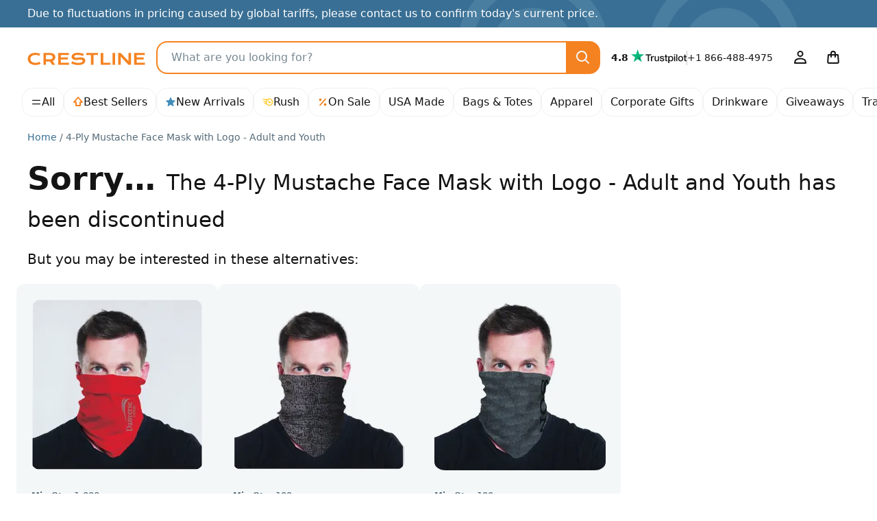

--- FILE ---
content_type: image/svg+xml
request_url: https://crestline.com/themes/Jazz/images/crestline.svg?id=d958529ea89c5eed8cbfc15952bc16f3
body_size: 1761
content:
<svg xmlns="http://www.w3.org/2000/svg" viewBox="0 0 172 18"><path fill="#F58220" d="m17.678 13.2 1.689 2.656a12.773 12.773 0 0 1-3.42 1.422c-1.345.35-2.734.524-4.129.517-1.86 0-3.49-.23-4.893-.69-1.402-.458-2.576-1.095-3.52-1.908a7.834 7.834 0 0 1-2.123-2.855 8.805 8.805 0 0 1-.711-3.536 8.207 8.207 0 0 1 .728-3.444 7.952 7.952 0 0 1 2.111-2.78c.922-.787 2.047-1.405 3.377-1.855 1.33-.45 2.836-.675 4.517-.675a18.04 18.04 0 0 1 4.054.426c1.203.273 2.358.711 3.43 1.3L17.1 4.434a6.075 6.075 0 0 0-1.093-.531c-.43-.16-.87-.291-1.32-.393a13.547 13.547 0 0 0-1.445-.249 12.41 12.41 0 0 0-1.475-.086c-1.172 0-2.217.138-3.134.415a6.895 6.895 0 0 0-2.319 1.16A4.987 4.987 0 0 0 4.88 6.53a5.236 5.236 0 0 0-.491 2.275c-.01.811.164 1.615.509 2.357.34.716.844 1.35 1.475 1.853a7.087 7.087 0 0 0 2.359 1.218c.93.29 1.979.436 3.15.436.53 0 1.06-.037 1.584-.11a13.063 13.063 0 0 0 2.942-.769c.436-.172.86-.37 1.27-.591Zm20.797-2.12c-.545.4-1.15.719-1.793.947l3.93 5.534h-4.486l-3.4-4.914h-.104l-5.552-.011v4.925h-3.667V.261H32.6c1.388 0 2.591.139 3.61.416 1.017.276 1.861.677 2.531 1.2a4.868 4.868 0 0 1 1.498 1.915c.34.813.508 1.682.493 2.557a6.77 6.77 0 0 1-.244 1.828 5.356 5.356 0 0 1-2.012 2.9v.003Zm-1.608-4.735c0-.966-.347-1.713-1.041-2.238-.694-.526-1.738-.79-3.132-.79H27.07V9.6h5.624c.615.01 1.23-.068 1.82-.232a3.821 3.821 0 0 0 1.308-.654c.346-.274.616-.626.787-1.023.177-.427.265-.884.258-1.343v-.004Zm11.867 3.331H59.12V6.792H48.734V3.339h11.729V.262H45.068v17.3h15.638v-3.068H48.737l-.004-4.818ZM82.74 7.981a6.035 6.035 0 0 0-2.064-.979 10.577 10.577 0 0 0-2.828-.344c-.563 0-1.143.028-1.74.086-.598.057-1.184.118-1.759.182-.574.066-1.122.127-1.642.183-.459.052-.92.081-1.382.086-.995 0-1.735-.164-2.22-.493-.486-.328-.729-.75-.73-1.267.002-.282.078-.56.22-.807.151-.27.42-.513.804-.73.386-.218.904-.397 1.556-.538.652-.14 1.483-.21 2.493-.21.699 0 1.398.04 2.092.12a21.012 21.012 0 0 1 3.819.786c.559.17 1.108.367 1.646.591l1.608-2.832a19.08 19.08 0 0 0-2.001-.725 24.596 24.596 0 0 0-4.627-.92 23.606 23.606 0 0 0-2.44-.13 17.717 17.717 0 0 0-2.99.228 11.65 11.65 0 0 0-2.314.626 6.951 6.951 0 0 0-1.71.947 5.509 5.509 0 0 0-1.15 1.184c-.29.409-.508.859-.648 1.334a5.01 5.01 0 0 0-.202 1.405c0 .797.17 1.495.509 2.092.333.59.801 1.101 1.37 1.494a6.28 6.28 0 0 0 1.98.896 8.963 8.963 0 0 0 2.33.299 13.87 13.87 0 0 0 1.556-.094c.551-.063 1.11-.132 1.677-.206a95.989 95.989 0 0 1 1.683-.205c.526-.06 1.055-.092 1.585-.094 1.14 0 1.984.183 2.532.548.259.16.47.381.614.642.143.26.215.552.207.847a1.92 1.92 0 0 1-.33 1.084c-.22.332-.57.619-1.052.861-.482.242-1.104.43-1.868.56a15.99 15.99 0 0 1-2.776.206 19.809 19.809 0 0 1-2.55-.155 17.171 17.171 0 0 1-2.285-.448 16.326 16.326 0 0 1-2.099-.719 22.443 22.443 0 0 1-1.995-.957l-1.954 2.84c.721.393 1.47.738 2.239 1.034.829.321 1.679.591 2.544.808.918.229 1.85.402 2.79.517.99.122 1.986.183 2.984.182 1.413.017 2.824-.12 4.204-.407 1.257-.276 2.33-.682 3.222-1.216a5.981 5.981 0 0 0 2.058-1.97c.48-.778.72-1.665.72-2.661a4.66 4.66 0 0 0-.429-2.02A4.164 4.164 0 0 0 82.74 7.98Zm3.312-4.642h6.674V17.56H96.4V3.34h6.674V.262H86.052v3.077ZM110.646.262h-3.667v17.3h14.181v-3.079h-10.514V.262Zm13.603 17.3h3.689V.261h-3.689v17.3Zm23.26-5.482L136.248.262h-3.667v17.3h3.667V5.634l11.261 11.926h3.667V.261h-3.667V12.08Zm11.979-2.4h10.386V6.792h-10.382V3.339h11.729V.262h-15.395v17.3h15.638v-3.068h-11.968l-.008-4.814Zm19.714-7.459a2.165 2.165 0 0 1-.304 1.123 2.19 2.19 0 0 1-.831.794c-.178.099-.37.174-.568.224a2.703 2.703 0 0 1-1.304 0c-.2-.05-.391-.125-.57-.224a2.161 2.161 0 0 1-1.052-1.325 2.285 2.285 0 0 1 0-1.184c.051-.187.127-.366.226-.533a2.167 2.167 0 0 1 .831-.794c.178-.098.369-.174.568-.224a2.74 2.74 0 0 1 1.301 0c.2.05.391.126.57.224a2.2 2.2 0 0 1 .832.794 2.18 2.18 0 0 1 .305 1.125h-.004Zm-.545 0a1.705 1.705 0 0 0-.135-.678 1.597 1.597 0 0 0-.374-.54 1.728 1.728 0 0 0-.571-.353c-.47-.17-.988-.17-1.457 0-.214.08-.408.2-.572.354a1.59 1.59 0 0 0-.373.539 1.812 1.812 0 0 0-.073 1.147c.039.143.097.28.174.408.074.126.164.242.27.345.107.101.228.188.36.258.138.073.285.128.438.165.164.038.332.058.5.057.249.003.495-.04.726-.127.214-.08.409-.2.573-.353a1.7 1.7 0 0 0 .518-1.222h-.004Zm-1.26.337.595.683h-.645l-.522-.602h-.435v.602h-.532V1.154h.81c.212-.005.423.015.63.057.14.03.274.083.394.16.09.057.16.138.204.233.04.09.059.186.059.283a.78.78 0 0 1-.03.215.568.568 0 0 1-.096.188.682.682 0 0 1-.171.153c-.08.05-.166.088-.257.115h-.004Zm-.036-.517a.252.252 0 0 0 .036-.133.24.24 0 0 0-.04-.14.26.26 0 0 0-.115-.094.795.795 0 0 0-.224-.067 2.127 2.127 0 0 0-.351-.024h-.274v.642h.284c.115.001.229-.006.343-.022a.77.77 0 0 0 .223-.062.276.276 0 0 0 .122-.1h-.004Z"/></svg>